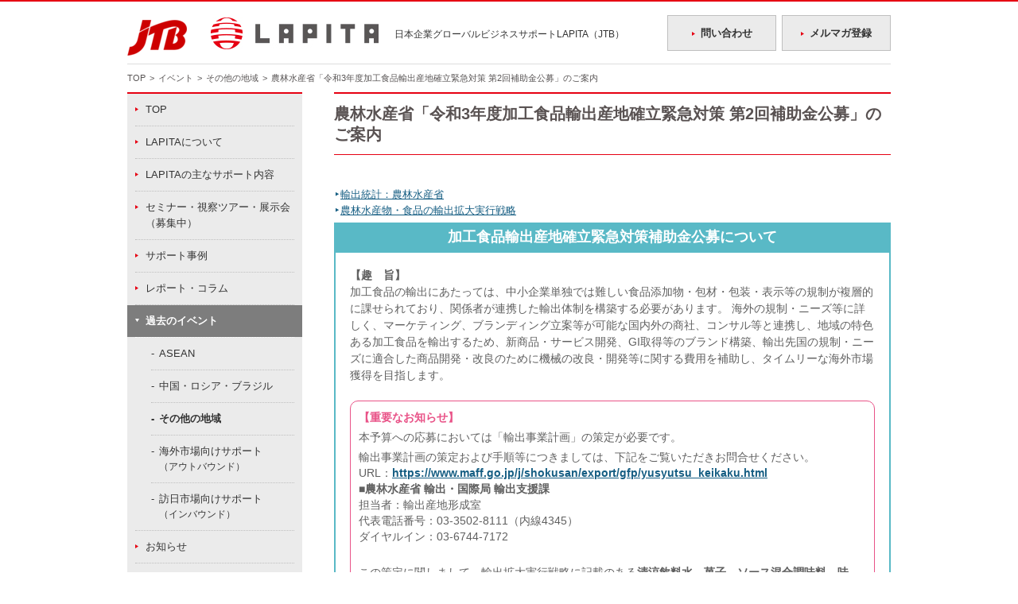

--- FILE ---
content_type: text/html
request_url: https://www.lapita.jp/2022/07/maff-subsidy202207.html
body_size: 10250
content:
<!DOCTYPE html>
<html lang="ja">

<head>	
<title>農林水産省「令和3年度加工食品輸出産地確立緊急対策 第2回補助金公募」のご案内 | 日本企業のグローバルビジネスをサポートするLAPITA(JTB)</title>





<meta charset="UTF-8">
<meta http-equiv="X-UA-Compatible" content="IE=edge">
<meta name="description" content="加工食品の輸出にあたっては、中小企業単独では難しい食品添加物・包材・包装・表示等の規制が複層的に課せられており、関係者が連携した輸出体制を構築する必要があります。海外の規制・ニーズ等に詳しく、マーケティング、ブランディング立案等が可能な国内外の商社、コンサル等と連携し、地域の特色ある加工食品を輸出するため、新商品・サービス開発、GI取得等のブランド構築、輸出先国の規制・ニーズに適合した商品開発・改良のために機械の改良・開発等を支援し、タイムリーな海外市場獲得を目指します。">
<meta name="keywords" content="LAPITA 加工食品, 加工食品輸出産地確立緊急対策, 加工食品輸出産地確立緊急対策　補助金, 農林水産省　補助金公募, 加工食品輸出　公募, 加工食品　補助金, 農林水産省　加工食品, 加工食品　第2回, lapita　加工食品, lapita　加工食品　第2回">

<link rel="stylesheet" href="/common/css/slick.css">
<link rel="stylesheet" href="/common/css/style.css">
<!--[if lt IE 9]>
<script src="/common/js/html5shiv.min.js"></script>
<script src="/common/js/respond.min.js"></script>
<![endif]-->

</head>

<body>
<header id="pagetop">

<div class="logo">
<p class="jtb"><img src="/JTBlogo_zoom.png" alt="JTB"></p>
<a href="/"><img src="/common/img/header_logo.jpg" alt="LAPITA" width="211" height="40"></a>
</div>

<p class="copy">日本企業グローバルビジネスサポートLAPITA（JTB）</p>
<ul class="link">
<li class="contact"><a href="https://reg.lapita.jp/public/application/add/35" target="_blank">問い合わせ</a></li>
<li class="mail"><a href="https://reg.lapita.jp/public/application/add/34" target="_blank">メルマガ登録</a></li>
</ul>
</header>


<div id="topicpath">
<ol>
<li><a href="/">TOP</a></li>

<li><a href="https://www.lapita.jp/event/">イベント</a></li>

<li><a href="https://www.lapita.jp/event/other/">その他の地域</a></li>

<li>農林水産省「令和3年度加工食品輸出産地確立緊急対策 第2回補助金公募」のご案内</li>
</ol>
</div><!-- /#topicpath -->

<div id="contents">
<div id="sidemenu">
<ul class="menu">
<li><a href="/">TOP</a></li>
<li><a href="/about/">LAPITAについて</a></li>
<li><span>LAPITAの主なサポート内容</span>
<ul style="display:none;">
<li><a href="/outbound/">海外市場向けサポート<small>（アウトバウンド）</small></a></li>
<li><a href="/inbound/">訪日市場向けサポート<small>（インバウンド）</small></a></li>
</ul>
</li>
<li><a href="/seminar/">セミナー・視察ツアー・展示会<br>（募集中）</a>

</li>
<li><a href="/economic/">サポート事例</a>

</li>
<li><a href="/report/">レポート・コラム</a>

</li>
<li><a href="/event/" class="open">過去のイベント</a>

<ul>
<li><a href="/event/asean/">ASEAN</a></li>
<li><a href="/event/crb/">中国・ロシア・ブラジル</a></li>
<li><a href="/event/other/" class="cur">その他の地域</a></li>
<li><a href="/event/outbound/">海外市場向けサポート<small>（アウトバウンド）</small></a></li>
<li><a href="/event/inbound/">訪日市場向けサポート<small>（インバウンド）</small></a></li>
</ul>

</li>
<li><a href="/news/">お知らせ</a></li>
<li><a href="https://reg.lapita.jp/public/application/add/35" target="_blank">問い合わせ</a></li>
</ul>
</div><!-- /#sidemenu -->

<div id="main">
<h1 class="title">農林水産省「令和3年度加工食品輸出産地確立緊急対策 第2回補助金公募」のご案内</h1>

<div class="m-layout02">
<p><font color="#165e83"><font size="2">　　　　　　　　　　　　　　　　　　　<br />
‣<a href="http://www.maff.go.jp/j/shokusan/export/e_info/zisseki.html"target="_blank"><font color="#165e83">輸出統計：農林水産省</a></font><br />
‣<a href="https://www.maff.go.jp/j/shokusan/export/progress/"target="_blank"><font color="#165e83">農林水産物・食品の輸出拡大実行戦略</a></font><br />
</font></font></p>

<center><div style="background: #59b9c6; border: 3px solid #59b9c6; padding: 3px; height: 2.0em; font-size: 140%; line-height:140%; "><span style="color: #ffffff; font-weight: bold;">加工食品輸出産地確立緊急対策補助金公募について</span></div></center>
<div style="border: 2px solid #59b9c6; padding: 18px; line-height:160%"><span style="color: #606060; font-size: 110%;"><b>【趣　旨】</b><br />加工食品の輸出にあたっては、中小企業単独では難しい食品添加物・包材・包装・表示等の規制が複層的に課せられており、関係者が連携した輸出体制を構築する必要があります。
海外の規制・ニーズ等に詳しく、マーケティング、ブランディング立案等が可能な国内外の商社、コンサル等と連携し、地域の特色ある加工食品を輸出するため、新商品・サービス開発、GI取得等のブランド構築、輸出先国の規制・ニーズに適合した商品開発・改良のために機械の改良・開発等に関する費用を補助し、タイムリーな海外市場獲得を目指します。<br /><br />

<div style="border:1px solid #e95388;padding:10px;border-radius:10px;">
<font color="#e95388"><b>【重要なお知らせ】</b></font>

<p>本予算への応募においては「輸出事業計画」の策定が必要です。</p>

<p>輸出事業計画の策定および手順等につきましては、下記をご覧いただきお問合せください。<br />
<span class="caps">URL</span>：<a href="https://www.maff.go.jp/j/shokusan/export/gfp/yusyutsu_keikaku.html"><font color="#165e83"><b>https://www.maff.go.jp/j/shokusan/export/gfp/yusyutsu_keikaku.html</b></font></a><br />
<b>■農林水産省 輸出・国際局 輸出支援課</b><br />
担当者：輸出産地形成室<br />
代表電話番号：03-3502-8111（内線4345）<br />
ダイヤルイン：03-6744-7172<br /><br /></p>

<p>この策定に関しまして、輸出拡大実行戦略に記載のある<b><u>清涼飲料水、菓子、ソース混合調味料、味噌・醤油及び幅広い業種を束ねる団体等に限り、アクセンチュア株式会社がサポートします</b></u>ので、ご不明な点がございましたらお問い合わせをお願いいたします。<br />
‣<a href="https://www.maff.go.jp/j/shokusan/export/progress/"target="_blank"><font color="#165e83"><b>農林水産物・食品の輸出拡大実行戦略について</b></a></font><br /><br /></p>

<p>‣輸出事業計画（様式1（別紙））の記載方法：<a href="https://reg.lapita.jp/public/file/document/download/6338"><font color="#165e83"><b>輸出事業計画策定の手引き(PDF)</b></font></a></p>

<p>‣参考：<a href="https://reg.lapita.jp/public/file/document/download/6339"><font color="#165e83"><b>都道府県宛に発出した事務連絡(PDF)</b></font></a><br /><br /></p>

<b>（サポート先）</b><br />
<b>■アクセンチュア株式会社</b><br />
電話番号：050-8880-3312 (事務局)<br />
メールアドレス：Agri_Exportation_JP★accenture.com<br />
（注）送信の際には「★」を「＠」に変更して送信してください。</div><br />

<p><b>【補助金予算額】</b>891,000千円<br />
<b>【事業実施期間】</b>補助金交付通知決定後 ～ 令和5年3月14日（火）<br />
<b>【公募期間】　　</b>令和4年7月8日（金）～ 8月9日（火）17時まで<br />
<b>【補助率】　　　</b>定額、1/2以内（条件は <a href="https://reg.lapita.jp/public/file/document/download/6371"><font color="#165e83"><b>実施規程(PDF)</b></font></a> をご覧ください）　</b><br />
<b>【事業目標】　</b>　・加工食品の輸出額の拡大（2兆円[2030年まで]）<br />
　　　　　　　　・農林水産物・食品の輸出額の拡大（2兆円[2025年まで]、5兆円[2030年まで]）<br /><br /></p>

<div style=" color: #59b9c6; font-size: 120%;"><b>＝実施規程・補助対象経費＝</div></b>　 詳細はこちらをご一読ください。<br />
　・<a href="https://reg.lapita.jp/public/file/document/download/6371"><font color="#165e83"><b>実施規程（PDF）</b></a></font><br />
　・<a href="https://reg.lapita.jp/public/file/document/download/6372"><font color="#165e83"><b>補助対象経費（PDF）</b></a></font><br />
</div>

<p><span style="font-size: 110%;">（株）JTBは、補助金交付の運営事務局として、事業の公募を実施し、外部専門家により構成された選考委員が補助事業者を採択後、補助金交付に係る運営を行います。<br />
</span></p>

<p><span style="font-size: 110%;">※個人情報の取扱いに関しては、株式会社JTBの<a href="https://www.lapita.jp/privacy.html">個人情報保護方針</a>に則り、適切に管理いたします。</span></p>

<p><br /></p>

<div style=" padding: 0.3em; color: #59b9c6; background: #f0ffff; border-left: solid 5px #59b9c6; font-size: 120%;"><b>１．事業の概要</b></div><br />
<span style="font-size: 110%;">我が国の高品質な加工食品の一層の輸出拡大支援のため、商品開発・PR・施設設備等、以下の3つの事業を支援します。</span><br />

<p>・<a href="https://reg.lapita.jp/public/file/document/download/7295"><font color="#165e83"><b>加工食品輸出産地確立緊急対策 チラシ（PDF）</b></font></a><br /></p>

<p><a href="https://www.lapita.jp/assets_c/2022/07/R3-2_Kakou-Shokuhin_leaflet-1600.html" data-test="popup-now" onclick="window.open('https://www.lapita.jp/assets_c/2022/07/R3-2_Kakou-Shokuhin_leaflet-1600.html','popup','width=994,height=688,scrollbars=yes,resizable=no,toolbar=no,directories=no,location=no,menubar=no,status=no,left=0,top=0'); return false"><img src="https://www.lapita.jp/assets_c/2022/07/R3-2_Kakou-Shokuhin_leaflet-thumb-640xauto-1600.png" width="640" height="442" alt="R3-2_Kakou-Shokuhin_leaflet.png" class="mt-image-center" style="text-align: center; display: block; margin: 0 auto 20px;" /></a><br /></p>

<p><span style="font-size: 110%;"><b>【補助金交付対象となる事業の内容】</b></span><br /></p>

<p><b><span style="font-size: 115%;">（１）特色ある商品、技術、製法のPRや実証実験等</span></b><br />
<span style="font-size: 110%;">新規開拓・商流拡大に向けた輸出先国の規制・ニーズにあった商品のPRや実証試験、また、GI取得等のブランド構築、ECサイトの構築、大手ECサイトへの売り込み・実店舗との連携に係る費用等を支援します。</span><br /><br /></p>

<p><b><span style="font-size: 115%;">（２）輸出先国の規制等に適合した商品開発・改良</span></b><br />
<span style="font-size: 110%;">輸出先国の規制（食品添加物、容器・包装、表示等）・ニーズに対応する商品の開発・改良に係る費用を支援します。</span><br /><br /></p>

<p><b><span style="font-size: 115%;">（３）輸出先国の規制等に適合した商品開発・改良のための必要な機械の改良・開発等</span></b><br />
<span style="font-size: 110%;">規制・ニーズ等に対応する新商品の開発・改良、大ロット製造のために必要な施設整備に係る費用を支援します。</span><br /><br /></p>

<p><span style="font-size: 110%;"><b>【説明会動画↓】</b></span><br />
<iframe src="https://drive.google.com/file/d/1OxqnlLubT-_uSWm28fwj2vbRJa0WMhEP/preview" width="640" height="480" allow="autoplay"></iframe><br />
<font color="#e95388">▶<b><a href="https://reg.lapita.jp/public/file/document/download/7394"><font color="#e95388"><u>説明会資料（PDF）</u></font></a> をご確認のうえ、ご応募ください。</font></b><br /><br /></p>

<div style=" padding: 0.3em; color: #59b9c6; background: #f0ffff; border-left: solid 5px #59b9c6; font-size: 120%;"><b>２．公募補助金総額</b></div><br />
<b><span style="font-size: 110%;">891,000千円</span></b><br /><br />

<div style=" padding: 0.3em; color: #59b9c6; background: #f0ffff; border-left: solid 5px #59b9c6; font-size: 120%;"><b>３．公募期間</b></div><br />
<span style="font-size: 110%;"><b>令和4年7月8日（金）～ 8月9日（火）17時まで</b></span><br /><br />

<div style=" padding: 0.3em; color: #59b9c6; background: #f0ffff; border-left: solid 5px #59b9c6; font-size: 120%;"><b>４．応募方法</b></div><br />
<font color="#165e83"><b>Step１．</b></font>下記<b>「<font color="#59b9c6">＝応募様式＝</font>」</b>より、事業実施計画書等の所定フォーマットをダウンロード<br />
<font color="#165e83"><b>Step２．</b></font>必要事項を記載し、<b><font color="#e95388"><u>1-1事業実施計画書（WORD）および 1-2事業実施計画書別添2・3（EXCEL）</u><br />　　　　 <u>を添付の上</u></font></b> 本ページ最下部の<b>「応募はこちら」</b>ボタンより応募申し込み<br />
<font color="#165e83"><b>Step３．</b></font>事業実施計画書、事業実施計画書別添2及び別添3、その他<font color="#e95388"><b><u>必要書類を、運営事務局へ2部郵送</b></u></font><br /><br />

<div style=" color: #59b9c6; font-size: 120%;"><b>＝実施規程・補助対象経費＝</b></div>
<a href="https://reg.lapita.jp/public/file/document/download/6371"><font color="#165e83"><b>実施規程（PDF）</b></a></font><br />
<a href="https://reg.lapita.jp/public/file/document/download/6602"><font color="#165e83"><b>別記様式一式（PDF）</b></a></font><br />
<a href="https://reg.lapita.jp/public/file/document/download/6372"><font color="#165e83"><b>補助対象経費（PDF）</b></a></font><br />
<br />

<div style=" color: #59b9c6; font-size: 120%;"><b>＝応募様式＝</b></div><a href="https://reg.lapita.jp/public/file/document/download/6373"><font color="#165e83"><b>1-1事業実施計画書（WORD）</b></a></font><br />
<a href="https://reg.lapita.jp/public/file/document/download/6374"><font color="#165e83"><b>1-2事業実施計画書別添2・3（EXCEL）</b></a></font><br />
<a href="https://reg.lapita.jp/public/file/document/download/5056"><font color="#165e83"><b>2-1農林水産業・食品産業の作業安全のための規範　事業者向けチェックシート</b></a></font><br />
<a href="https://reg.lapita.jp/public/file/document/download/5057"><font color="#165e83"><b>2-2農林水産業・食品産業の作業安全のための規範　団体向けチェックシート</b></a></font><br />
<font color="#165e83">※チェックシートは、事業者向け又は団体向け該当するシートを提出（2-1もしくは2-2）<br />
※規定フォーマット以外で作成された事業実施計画書は、無効とさせて頂きますのでご注意ください。</font><br /><br />

<div style=" color: #59b9c6; font-size: 120%;"><b>＝参考資料＝</b></div><font color="#e95388", size="2"><b>下記3点をご一読頂き、事業実施計画書をご作成ください</b></font><br />
<a href="https://reg.lapita.jp/public/file/document/download/6375"><font color="#165e83"><b>☆事業実施計画書作成のポイント（PDF）</b></font></a><br />
<a href="https://reg.lapita.jp/public/file/document/download/5059"><font color="#165e83"><b>☆加工食品の輸出拡大に向けて（PDF）</b></font></a><br />
<a href="https://reg.lapita.jp/public/file/document/download/5060"><font color="#165e83"><b>☆農林水産業・食品産業の作業安全のための規範（PDF）</b></font></a><br /><br />

<div style=" color: #59b9c6; font-size: 120%;"><b>＝郵送提出書類＝　各2部</b></div>下記「応募はこちら」ボタンより応募申し込み後、以下の書類をご送付ください。<br />
※郵送料は事業者様負担にてお願いいたします。<br /><br />

<p><font color="#59b9c6", size="3"><b>【全ての事業者対象】</b></font><br />
<b>１．定款<br />
２．過去3年間の決算書<br />
３．令和4年度 年間事業計画書<br />
４．事業実施計画書（応募様式1-1）<font color="#e95388", size="2">※うち押印原本１部</font><br />
５．事業実施計画書別添2（応募様式1-2）<br />
６．事業実施計画書別添3（応募様式1-3）<br />
７．農林水産業・食品産業の作業安全のための規範（個別規範）」に係るチェックシート<br />
　（応募様式2-1もしくは2-2）<br />
８．GFP（農林水産物・食品輸出プロジェクト）コミュニティサイト（<a href="https://www.gfp1.maff.go.jp/entry/"target="_blank"><font color="#606060", size="2">https://www.gfp1.maff.go.jp/entry/</a></font>）<br />
　　へ登録していることがわかる書類（画面のスクリーンショット等）</b><br /><br /></p>

<font color="#59b9c6", size="3"><b>【該当する事業者のみ（審査時の加点対象）】</b></font><br />
<b>９．労働安全衛生マネジメントシステム規格であるISO45001、JISQ45001、又はJISQ45100の認証を<br />
　　受けていることがわかる書類<br />
10．労働安全衛生マネジメントシステムに関する指針（平成11年労働省告示第53号）に基づく取組を行って<br />
　　いることについて労働安全衛生コンサルタント（国家資格）の確認を受けていることがわかる書類<br />
　　（任意様式）<br />
　　※労働安全衛生コンサルタント・・・労働安全コンサルタント又は労働衛生コンサルタント（国家資格）<br />
　　　のいずれかで可<br />
11．農林水産物及び食品の輸出の促進に関する法律（令和元年法律57号）第34条に規定する輸出事業計画<br />
　　 認定書類<br />
12．地域未来投資促進法に基づく地域経済牽引事業計画の承認を受けていることがわかる書類<br />
</b><br /><br />
<div style=" padding: 0.3em; color: #59b9c6; background: #f0ffff; border-left: solid 5px #59b9c6; font-size: 120%;"><b>５．書類送付先</b></div><br />
<b>〒163‐0426<br />
東京都新宿区西新宿2‐1-1 新宿三井ビルディング26階<br />
株式会社JTB　ビジネスソリューション事業本部<br />
第二事業部　グローバルビジネス推進課<br />
加工食品輸出産地確立緊急対策補助金運営事務局 宛</b><br /><br />

※送付書類には<b>「加工食品輸出産地確立緊急対策 応募書類在中」</b>とご記載ください。<br />
※ご送付は、郵便・信書便等（配達記録の残るものに限る）にてお願いいたします。<br />
　メール・FAX・持参によるご提出はお受けできかねますのでご了承ください。<br />
<br /><br />
<div style=" padding: 0.3em; color: #59b9c6; background: #f0ffff; border-left: solid 5px #59b9c6; font-size: 120%;"><b>６．事業選考方法</b></div><br />
実施規程に基づき、提出いただいた応募書類は、選考委員によって審査・選考を行います。<br />
選考にあたっては、事業計画の妥当性とともに

<p><b>１．事業実施主体について<br />
２．事業の実施体制　　　<br />
３．実施内容<br />
４．実施方法<br />
５．事業の効果</b></p>

<p>等の観点から審査を行い、補助金交付候補者を選定します。<br />
なお、審査選考結果は非公開とさせていただきます。</p>

<p>※選考基準については <a href="https://reg.lapita.jp/public/file/document/download/6371"><font color="#165e83"><b>実施規定</b></font></a> P.2 「第６ 採択基準等」をご確認ください。<br /><br />
なお、主な加点ポイントとして次のものがあります。<br />
<b>・輸出拡大実行戦略の重点27品目<br />
・輸出産地に登録されている団体、事業者<br />
・輸出促進法に基づく輸出事業計画の認定を受けている事業者<br />
・地域色のある加工食品の場合（地理的表示（GI）登録加工品等）<br />
・団体等においては、輸出について継続的に取り組める体制である場合<br />
・社内の輸出体制が整い、また、工場等が輸出向けに整備されている場合<br />
・地域未来投資促進法に基づく地域経済牽引事業計画の承認を受けている場合</b><br />
※加点ポイントについては、実施規程第６採択基準等を参照ください。</p>

<p>‣<a href="https://www.maff.go.jp/j/shokusan/export/progress/"><font color="#165e83"><b>輸出拡大実行戦略</b></font></a><br />
‣<a href="https://www.maff.go.jp/j/shokusan/export/gfp/yusyutsu_keikaku.html"><font color="#165e83"><b>輸出事業計画</b></font></a><br />
<br /></p>

<div style=" padding: 0.3em; color: #59b9c6; background: #f0ffff; border-left: solid 5px #59b9c6; font-size: 120%;"><b>７．よくあるご質問</b></div><br />
<b>Ｑ：応募方法を教えてください。</b><br />
Ａ：①下記の「応募はこちら」をクリックした先のページでご応募いただき、<br />
　　②完了後、必要書類を2部事務局までご郵送ください。<br /><br />

<p><b>Ｑ：郵送物は、申込期限の8月9日（火）に必着ですか？消印有効ですか？</b><br />
Ａ：8月9日（火）に<u>必着</u>です。※配達記録が残る形でご郵送ください。<br />
　　<span class="caps">WEB</span>サイト上での応募は、8月9日（火）17:00までとなります。<br /><br /></p>

<p><b>Ｑ：直接事務局に持参して手渡す事はできますか？</b><br />
Ａ：コロナウィルス感染症拡大防止の観点から「郵送」にてご送付をお願いいたします。<br /><br /></p>

<p><b>Ｑ：何社の応募がありますか？競争率や採択率を教えてもらえますか？</b><br />
Ａ：応募状況に関する内容は全て非公開です。<br /><br /></p>

<p><b>Ｑ：「令和4年度年間事業計画書」とはどのようなものでしょうか？指定の様式はありますか？</b><br />
Ａ：「令和4年度年間事業計画書」とは、事業実施主体が本年度の事業目標や方針を掲げられた際に<br />
　　　作成された資料を指します。<br />
　　　特に指定の様式やフォームはございません。事業実施主体のオリジナル様式にてご提出ください。<br /><br /></p>

<p><b>Ｑ：応募完了後、採否の結果はいつごろ知らせてもらえますか？</b><br />
Ａ：お申込内容やご提出書類等に不備がなければ、審査員の審査を経て9月上旬以降順次お知らせいたします。<br /><br /></p>

<p><b>Ｑ：どのような工程を経た食品が加工食品と認められますか？</b><br />
Ａ：加工食品の定義は <a href="https://www.caa.go.jp/policies/policy/food_labeling/food_labeling_act/assets/food_labeling_cms101_210317_04.pdf"><font color="#165e83"><b>こちら</b></font></a> をご覧ください。<br /><br /></p>

<p><b>Ｑ：団体として申し込んだ場合、補助率は常に定額ですか？</b><br />
Ａ：団体として申し込んだ場合でも、事業内容が団体加盟事業者による個別事業であると判断された際には、<br />
　　１／２以内となります。<br /><br /></p>

<div style=" padding: 0.3em; color: #59b9c6; background: #f0ffff; border-left: solid 5px #59b9c6; font-size: 120%;"><b>８．お問い合せ先</b></div><br />
<b>加工食品輸出産地確立緊急対策補助金運営事務局</b><br />
（株式会社JTB ビジネスソリューション事業本部 第二事業部内）　<br />
担当：村田・山川・竹内<br />
<span class="caps">TEL</span>: 03-6630-8182 （受付時間09:30～17:30※）　<br />
※土・日曜日、祝日は翌営業日以降の対応とさせていただきます。<br /><br />
<b>◆お問い合わせは、下記「お問い合わせフォーム」よりお願いいたします◆</b><a href="https://reg.lapita.jp/public/application/add/1577" target="_blank" style="text-decoration: none;"><div style="padding:7px;border-radius:10px;background:#59b9c6;color: #ffffff;font-size: 105%;width:180px;"><center><b> お問い合わせフォーム</b></div></a>

<br /><br />
<div style=" padding: 0.3em; color: #59b9c6; background: #f0ffff; border-left: solid 5px #59b9c6; font-size: 120%;"><b>９．その他</b></div><br />
<b>実施規程を十分に理解し、ご承諾いただいたうえでお申し込みください。<br />
審査過程において、資料の追加等を求める場合があります。

<p>なお、ご提出書類は「令和3年度加工食品輸出産地確立緊急対策補助金公募」の選考に必要な範囲内のみの利用とし、<br />選考審査終了後に保管すべき書類以外は弊社にて細断廃棄させていただきます。<br />
ご提出書類の返却は致しかねますので予めご了承ください。</b></p>

<br /><br />
<div style=" padding: 0.3em; color: #59b9c6; background: #f0ffff; border-left: solid 5px #59b9c6; font-size: 120%;"><b>10．お申し込みの流れ</b></div><br />
1. 実施規程および公募内容をご確認のうえ、下記「応募はこちら」ボタンよりアクセスできる応募フォームに<br />　 事業実施主体者の情報などをご入力ください。<br />
2. ご登録いただいたメールアドレスに、「マイページ」のリンクをお送りいたします。事業者様で設定された<br />　 ログインIDを入力し、ログインしてください。<br />
3. 画面の指示に従って、所定の欄に必要書類をご提出ください。<br />　 <b><u>※1.の応募フォームへのご登録のみでは「補助金申請完了」とはなりませんので、十分ご注意ください。</u></b><br />
4. ご入力いただいた内容が、本事業の実施規定に適合しているかを確認させていただきます。<br />　 その際に、質問等をさせていただく場合がございます。<br />
5. 選考委員による選定後、ご入力頂いたご担当者様のE-Mailアドレスへ選考結果をお送りいたします。<br />　 <b>maff_export2022@jtb.com</b> からのメールが受信可能となるようご設定ください。<br />
<br /><br />

<center><div style="padding: 10px; margin-bottom: 8px;  border-radius: 8px; background-color: #c0c0c0; color: #000000; width:350px; font-size: 16px"><b>応募受付は終了しました</b></div></center>
<br /><br />
</div>

</div><!-- /#main -->
</div><!-- /#contents -->

<p id="pagetop-btn"><a href="#pagetop" class="smooth">PAGETOP</a></p>

<footer>
<div class="body">

<div class="logo">
<p class="jtb"><img src="https://www.lapita.jp/JTBlogo_white.png" alt="JTB"></p>
<a href="/"><img src="/common/img/footer_logo.jpg" alt="LAPITA" width="146" height="28"></a>
</div>

<ul class="menu">
<li><a href="/">TOP</a></li>
<li><a href="/about/">LAPITAについて</a></li>
<li><span>LAPITAの主なサポート内容</span>
<ul>
<li><a href="/outbound/">海外市場向けサポート<br>（アウトバウンド）</a></li>
<li><a href="/inbound/">訪日市場向けサポート<br>（インバウンド）</a></li>
</ul>
</li>
</ul>

<ul class="menu">
<li><a href="/seminar/">セミナー・視察ツアー・展示会<br>（募集中）</a></li>
<li><a href="/economic/">サポート事例</a></li>
<li><a href="/report/">レポート・コラム</a></li>
<li><a href="/event/">過去のイベント</a></li>
</ul>

<ul class="link">
<li class="contact"><a href="https://reg.lapita.jp/public/application/add/35" target="_blank">問い合わせ</a></li>
<li class="mail"><a href="https://reg.lapita.jp/public/application/add/34" target="_blank">メルマガ登録</a></li>
</ul>
</div><!-- /.body -->
<div class="bottom">
<div>
<ul>
<li><a href="/sitemap.html">サイトマップ</a></li>
<li><a href="/privacy.html">個人情報保護方針</a></li>
<li><a href="/rule.html">利用規約免責</a></li>
<li><a href="/company.html">運営会社について</a></li>
</ul>
<p class="copyright">Copyright(c) LAPITA. All rights reserved</p>
</div>
</div><!-- /.bottom -->
</footer>

<script src="/common/js/jquery-1.12.3.min.js"></script>
<script src="/common/js/slick.min.js"></script>
<script src="/common/js/script.js"></script>

<!-- Global site tag (gtag.js) - Google Analytics -->
<script async src="https://www.googletagmanager.com/gtag/js?id=UA-131317106-1"></script>
<script>
 window.dataLayer = window.dataLayer || [];
 function gtag(){dataLayer.push(arguments);}
 gtag('js', new Date());

 gtag('config', 'UA-131317106-1');
</script>

<script type="text/javascript" charset="utf-8" src="https://tracker.smartseminar.jp/static/js/cam2.js"></script>
<script type="text/javascript">
<!--
__CAMCID = 'IXIdwYslkQ-822';
_cam.track_controller(__CAMCID);
domain_groups[0] ='www.lapita.jp'; 
//-->
</script>		
</body>
</html>


--- FILE ---
content_type: text/css
request_url: https://www.lapita.jp/common/css/style.css
body_size: 5420
content:
@charset "UTF-8";



/*
html5doctor.com Reset Stylesheet
v1.6.1
Last Updated: 2010-09-17
Author: Richard Clark - http://richclarkdesign.com
Twitter: @rich_clark
*/
html,body,div,span,object,iframe,h1,h2,h3,h4,h5,h6,p,blockquote,pre,abbr,address,cite,code,del,dfn,em,img,ins,kbd,q,samp,small,strong,sub,sup,var,b,i,dl,dt,dd,ol,ul,li,fieldset,form,label,legend,table,caption,tbody,tfoot,thead,tr,th,td,article,aside,canvas,details,figcaption,figure,footer,header,hgroup,menu,nav,section,summary,time,mark,audio,video{margin:0;padding:0;border:0;outline:0;font-size:100%;vertical-align:baseline;background:transparent}
body{line-height:1}
article,aside,details,figcaption,figure,footer,header,hgroup,menu,nav,section{display:block}
nav ul{list-style:none}
blockquote,q{quotes:none}
blockquote:before,blockquote:after,q:before,q:after{content:none}
a{margin:0;padding:0;font-size:100%;vertical-align:baseline;background:transparent}
ins{background-color:#ff9;color:#333;text-decoration:none}
mark{background-color:#ff9;color:#333;font-style:italic;font-weight:bold}
del{text-decoration:line-through}
abbr[title],dfn[title]{border-bottom:1px dotted;cursor:help}
table{border-collapse:collapse;border-spacing:0}
hr{display:block;height:1px;border:0;border-top:1px solid #ccc;margin:1em 0;padding:0}
input,select{vertical-align:middle}

html{
	font-size: 62.5%;
}
body{
	font-family: 'メイリオ','Meiryo','Hiragino Kaku Gothic Pro','ヒラギノ角ゴ Pro W3','Osaka','ＭＳ Ｐゴシック',Arial,sans-serif;
	-webkit-text-size-adjust: 100%;
	border-top: 2px solid #e60012;
	color: #333;
}
body *{
	box-sizing: border-box;
}
ul li{
	list-style: none;
}
a{
	-webkit-transition: all .3s ease;
	-moz-transition: all .3s ease;
	-o-transition: all .3s ease;
}
sup,sub{
	font-size: 50%;
}
sup{
	vertical-align: top;
}
sub{
	vertical-align: bottom;
}

/* --------------------------------------------------------------------------------------------- module */
.clearfix:after{
	content:".";
	display:block;
	height:0px;
	clear:both;
	visibility:hidden;
	font-size: 0.1em;
}
.clearfix{
	display:block;
}
.fr{	float: right;	}
.fl{	float: left;	}
.mt40{	margin-top: 40px !important;	}
.w300{	width: 300px;	}
.tar{	text-align: right;	}
.tac{	text-align: center;	}
.tal{	text-align: left;	}

/* --------------------------------------------------------------------------------------------- header */
header{
	margin: 0 auto;
	width: 960px;
	height: 78px;
	overflow: hidden;
}
header .logo{
	float: left;
	margin: 20px 0 0;
}
header .copy{
	float: left;
	margin: 35px 20px 0;
	font-size: 1.2rem;
}
header ul.link{
	float: right;
	overflow: hidden;
	font-weight: bold;
	font-size: 1.3rem;
}
header ul.link li{
	float: left;
}
header ul.link li a{
	background-color: #ebebeb;
	border: 1px solid #bfbfbf;
	display: block;
	width: 137px;
	margin: 17px 0 0 7px;
	padding: 15px 0 15px;
	text-decoration: none;
	color: #333333;
	text-align: center;
}
header ul.link li a:before{
	content: url(/common/img/icon_triangle1-right.png);
	display: inline-block;
	margin: -4px 7px 0 0;
	vertical-align: middle;
}
header ul.link li a:hover{
	background-color: #333333;
	color: #ffffff;
}

/* --------------------------------------------------------------------------------------------- topicpath */
#topicpath{
	border-top: 1px solid #DDDDDD;
	margin: 0 auto;
	padding: 12px 0;
	width: 960px;
	font-size: 1.1rem;
	color: #595555;
}
#topicpath ol{
	overflow: hidden;
}
#topicpath ol li{
	float: left;
	list-style: none;
}
#topicpath ol li + li:before{
	content: '>';
	margin: 0 5px;
}
#topicpath a{
	color: #595555;
	text-decoration: none;
}
#topicpath a:hover{
	text-decoration: underline;
}

/* --------------------------------------------------------------------------------------------- contents */
#contents{
	display: table;
	margin: 0 auto;
	width: 960px;
}
#contents p.note{
	display: block;
	font-size: 1.0rem;
	text-align: right;
}
#contents ul.note{
	margin: 15px 0;
	font-size: 1.0rem;
}
#contents ul.list li{
	padding: 0 0 0 1.5em;
	text-indent: -1.5em;
}
#contents ul.list li:before{
	content: '・';
	margin: 0 6px 0 0;
}

#contents ul.k-list {}
#contents ul.k-list:after {
	display: block;
	content: "";
	clear: both;
}
#contents ul.k-list li{
	float: left;
	padding: 0.5em 1em;
	margin: 0 0.5em 0 0;
	text-indent: 0em;
	color: #fff;
	background: #ACAFAB;
}
#contents ul.k-list li:before{
	content: '';
	margin: 0;
}

#contents ol{
	margin: 10px 0;
	padding: 0 0 0 17px;
}
#contents ol li{
	margin: 0 0 3px;
}
#contents table{
	margin: 5px 0;
}
#contents table th,
#contents table td{
	padding: 0 0 3px;
}
#contents table th{
	padding: 0 5px 0 0;
	font-weight: normal;
	text-align: left;
}
#contents table.table th,
#contents table.table td{
	font-weight: normal;
}
#contents table.table th{
	color: #007677;
}
#contents .img{
	line-height: 0;
}
#contents .img.fr{
	margin: 0 0 20px 15px;
}
#contents .img.fl{
	margin: 0 15px 20px 0;
}
#contents .img span{
	margin: 5px 0 0;
	display: block;
	line-height: 1.3;
	font-size: 1.0rem;
}
#contents .caption{
	font-size: 1.0rem;
}
#contents .bottom_inf{
	margin: 20px 0;
	overflow: hidden;
}
#contents .bottom_inf .left{
	float: left;
}
#contents .bottom_inf .right{
	float: right;
}

/* ----------------------------------------------------------------------------------- layout */
#contents .m-layout01{
	margin: 30px 0;
	line-height: 1.6;
	font-size: 1.3rem;
}
#contents .m-layout01 section section{
	margin: 35px 0;
}
#contents .m-layout01 section .m-list01 + section{
	border-top: 1px solid #DDDDDD;
	margin: 40px 0 35px;
	padding: 25px 0 0;
}
#contents .m-layout01 section section h3{
	background-color: #007677;
	margin: 15px 0;
	padding: 10px 20px;
	font-weight: bold;
	color: #ffffff;
}
#contents .m-layout01 section section strong{
	display: block;
	margin: 10px 0;
	color: #007677;
	font-size: 1.5rem;
}
#contents .m-layout01 section > h2{
	margin: 30px 0 10px;
	font-size: 2.0rem;
	font-weight: bold;
	line-height: 1.3;
}
#contents .m-layout01 section > p{
	margin: 10px 0;
}
#contents .m-layout02{
	line-height: 1.6;
	font-size: 1.3rem;
}
#contents .m-layout02 section section + section{
	margin: 40px 0;
}
#contents .m-layout02 section section section{
	margin: 20px 0;
}
#contents .m-layout02 h1{
	position: relative;
	border-top: 1px solid #BFDDDD;
	border-bottom: 1px solid #BFDDDD;
	margin: 0 0 20px;
	padding: 7px 0 7px 95px;
	line-height: 1.3;
	font-size: 1.8rem;
	color: #007677;
	overflow: hidden;
}
#contents .m-layout02 h1 .label{
	position: absolute;
	left: 0;
	top: 0;
	background-color: #007677;
	display: block;
	padding: 10px 0;
	width: 80px;
	font-size: 1.5rem;
	color: #ffffff;
	text-align: center;
}
#contents .m-layout02 h2,
#contents .m-layout02 h3{
	color: #007677;
	font-size: 1.5rem;
}
#contents .m-layout02 section > h3{
	margin: 30px 0 5px;
}
#contents .m-layout02 p{
	margin: 5px 0;
}
#contents .m-layout02 strong{
	color: #007677;
	font-weight: normal;
}
#contents .m-layout02 .visual{
	overflow: hidden;
}
#contents .m-layout02 .visual .txt{
	font-size: 1.8rem;
	font-weight: bold;
}
#contents .m-layout02 .visual .img{
	float: right;
	margin: 0 0 0 10px;
}
#contents .m-layout02 .head1{
	background-color: #F2F8F8;
	border-bottom: 1px solid #007677;
	margin: 20px 0;
	padding: 12px 12px 7px;
}
#contents .m-layout02 .head1 p{
	margin: 0;
}
#contents .m-layout02 .head2{
	background-color: #F8FBFB;
	display: table;
	margin: 12px 0;
	width: 100%;
	font-weight: bold;
}
#contents .m-layout02 .head2 > *{
	display: table-cell;
	vertical-align: middle;
}
#contents .m-layout02 .head2 h3{
	border-left: 5px solid #007677;
	padding: 3px 7px;
	font-size: 1.5rem;
	color: #007677;
}
#contents .m-layout02 .head2 .label{
	background-color: #007677;
	width: 100px;
	color: #ffffff;
	text-align: center;
}

/* ----------------------------------------------------------------------------------- wrap */
#contents .m-wrap01{
	background: url(/common/img/wrap01_bg.png) repeat 0 0;
	padding: 1px 0;
}

/* ----------------------------------------------------------------------------------- btn */
#contents .m-btn_set{
  position: absolute;
  top: 0;
  right: 0;
}
#contents .m-btn_set:after{
  display: block;
  clear: both;
  content: "";
}
#contents .m-btn_set li {
  float: left;
  margin: 0 0 0 13px;
}

#contents .m-btn01{
	background-color: #007677;
	display: inline-block;
	padding: 12px 35px;
	text-decoration: none;
	color: #ffffff;
	text-align: center;
	font-size: 1.3rem;
	font-weight: bold;
}
#contents .m-btn01:after{
	content: url(/common/img/icon_menu2-right.png);
	margin: 0 0 0 12px;
}
#contents .m-btn01:hover{
	opacity: 0.8;
}

/* ----------------------------------------------------------------------------------- title */
#contents .m-title01{
	position: relative;
	border-bottom: 1px solid #dddddd;
	margin: 15px 0;
	padding: 10px 15px;
	line-height: 1.3;
}
#contents .m-title01 h2{
	font-size: 2.0rem;
}
#contents .m-title01 .link{
	position: absolute;
	right: 0;
	top: 0;
}

/* ----------------------------------------------------------------------------------- carousel */
#contents .m-carousel01{
	margin: 0 auto;
	width: 960px;
}
#contents .m-carousel01 ul.slick-dots{
	margin: 12px 0;
	text-align: center;
}
#contents .m-carousel01 ul.slick-dots li{
	display: inline-block;
	margin: 0 7px;
}
#contents .m-carousel01 ul.slick-dots li button{
	border: none;
	background-color: #bfbfbf;
	width: 35px;
	height: 5px;
	text-indent: -9999px;
	cursor: pointer;
}
#contents .m-carousel01 ul.slick-dots li.slick-active button{
	background-color: #e60012;
}

/* ----------------------------------------------------------------------------------- thumbnail */
#contents .m-thumb01{
	overflow: hidden;
	font-size: 1.3rem;
	line-height: 1.6;
}
#contents .m-thumb01 > div{
	float: left;
	width: 228px;
}
#contents .m-thumb01 > div + div{
	margin: 0 0 0 16px;
}
#contents .m-thumb01 a{
	display: block;
	text-decoration: none;
	color: #333333;
}
#contents .m-thumb01 p.img{
	margin: 0 0 10px;
	line-height: 0;
}
#contents .m-thumb01 p.date{
	margin: 5px 0;
	color: #999999;
}
#contents .m-thumb01 p.txt{
	margin: 5px 0;
}
#contents .m-thumb01 p.label{
	display: inline-block;
	background-color: #007677;
	margin: 7px 0;
	padding: 2px 7px;
	font-size: 1.1rem;
	color: #ffffff;
}
#contents .m-thumb01 a:hover{
	text-decoration: underline;
}
#contents .m-thumb01 a:hover img{
	opacity: 0.8;
}
/* ----------------------------------------------------------------------------------- linkset */
#contents .m-linkset01{
	margin: 30px 0;
	font-weight: bold;
	overflow: hidden;
}
#contents .m-linkset01 .set{
	float: left;
}
#contents .m-linkset01 .set + .set{
	margin: 0 0 0 15px;
}
#contents .m-linkset01 .head{
	margin: 12px 0;
	color: #007677;
	font-size: 1.5rem;
}
#contents .m-linkset01 ul{
	overflow: hidden;
}
#contents .m-linkset01 ul li{
	float: left;
}
#contents .m-linkset01 ul li + li{
	margin: 0 0 0 15px;
}
#contents .m-linkset01 ul li a{
	background-color: #ffffff;
	display: block;
	border: 1px solid #dddddd;
	padding: 15px 5px;
	width: 180px;
	color: #333333;
	text-decoration: none;
	font-size: 1.3rem;
	text-align: center;
}
#contents .m-linkset01 ul li a:after{
	content: url(/common/img/icon_menu1-right.png);
	margin: 0 0 0 7px;
}
#contents .m-linkset01 ul li a:hover{
	background-color: #333333;
	color: #ffffff;
}
#contents .m-linkset02{
	margin: 20px 0;
}
#contents .m-linkset02 ul{
	overflow: hidden;
}
#contents .m-linkset02 ul li{
	float: left;
}
#contents .m-linkset02 ul li + li{
	margin: 0 0 0 15px;
}
#contents .m-linkset02 ul li a:hover{
	opacity: 0.8;
}

/* ----------------------------------------------------------------------------------- list */
#contents .m-list01{
	font-size: 1.5rem;
	line-height: 1.3;
}
#contents .m-list01 section{
	margin: 40px 0;
}
#contents .m-list01 .head{
	display: table;
	border: 1px solid #007677;
	margin: 15px 0;
	width: 100%;
}
#contents .m-list01 .head > p,
#contents .m-list01 .head > div,
#contents .m-list01 .head dl dt,
#contents .m-list01 .head dl dd{
	display: table-cell;
	vertical-align: middle;
}
#contents .m-list01 .head > p{
	background-color: #007677;
	padding: 10px 0;
	width: 80px;
	color: #ffffff;
	text-align: center;
}
#contents .m-list01 .head > div{
	padding: 4px 0;
}
#contents .m-list01 .head dl{
	display: table;
}
#contents .m-list01 .head dl dt{
	padding: 6px 10px;
	min-width: 400px;
	color: #007677;
	font-weight: bold;
}
#contents .m-list01 .head dl dd{
	border-left: 1px solid #007677;
	padding: 6px 10px;
	font-size: 1.3rem;
}
#contents .m-list01 section h2{
	margin: 0 0 15px;
	font-weight: bold;
	font-size: 1.5rem;
}
#contents .m-list01 .foot{
	background-color: #F2F8F8;
	margin: 15px 0;
	padding: 15px;
	overflow: hidden;
}
#contents .m-list01 .foot .title{
	color: #007677;
	font-weight: bold;
}
#contents .m-list01 .foot .txt{
	margin: 5px 0 0;
	font-size: 1.3rem;
	line-height: 1.6;
}
#contents .m-list01 .foot .link{
	float: right;
	margin: 0 0 0 10px;
}
#contents .m-list01 .foot .link a{
	background: url(/common/img/icon_menu2-right.png) no-repeat 90% center #007677;
	display: block;
	border: 1px solid #007677;
	padding: 17px 0;
	width: 175px;
	text-align: center;
	font-size: 1.3rem;
	font-weight: bold;
	color: #ffffff;
	text-decoration: none;
}
#contents .m-list01 .foot .link a:hover{
	background-color: #ffffff;
	color: #007677;
}
#contents .m-list02 ul li{
	background: url(/common/img/icon_triangle1-right.png) no-repeat 0 14px;
	border-bottom: 1px dotted #BFBFBF;
	padding: 7px 0 7px 13px;
}
#contents .m-list02 ul li ul{
	margin: 10px;
}
#contents .m-list02 ul li ul li{
	border-bottom: none;
}
#contents .m-list01 .imgset{
	overflow: hidden;
}
#contents .m-list01 .imgset .img{
	float: right;
	margin: 0 0 0 20px;
}
#contents .m-list01 .imgset .link{
	float: none;
	margin: 20px 0 0;
}

/* ----------------------------------------------------------------------------------- table */
#contents .m-table01 table{
	width: 100%;
}
#contents .m-table01 table th,
#contents .m-table01 table td{
	padding: 7px 10px;
}
#contents .m-table01 table th{
	background-color: #F2F8F8;
	width: 140px;
}
#contents .m-table01 table td + td{
	width: 350px;
}
#contents .m-table01 table.nowrap-th th{
	white-space: nowrap;
}
#contents .m-table01 table thead th{
	background-color: #007677;
	min-width: inherit;
	color: #ffffff;
	font-weight: bold;
}
#contents .m-table01 table tr + tr th,
#contents .m-table01 table tr + tr td{
	border-top: 1px solid #EBEBEB;
}
#contents .m-table01 table tr th + th,
#contents .m-table01 table tr td + td,
#contents .m-table01 table tr th + td{
	border-left: 1px solid #EBEBEB;
}

/* ----------------------------------------------------------------------------------- paginate01 */
#contents .m-paginate01 {
	margin: 20px 0 30px;
	text-align: center;
}
#contents .m-paginate01 a{
	display: inline-block;
	text-decoration: none;
	color: #333333;
}
#contents .m-paginate01 a.link_before,
#contents .m-paginate01 a.link_next{
	margin: 0 10px;
}
#contents .m-paginate01 a.link_page,
#contents .m-paginate01 .current_page{
	margin: 0 3px;
	padding: 0 5px;
	border: 1px solid #999999;
}
#contents .m-paginate01 a.link_page:hover,
#contents .m-paginate01 .current_page{
	background-color: #999999;
	color: #ffffff;
}

/* --------------------------------------------------------------------------------------------- sidemenu */
#sidemenu{
	background-color: #EBEBEB;
	display: table-cell;
	vertical-align: top;
	border-top: 2px solid #E60012;
	border-bottom: 2px solid #E60012;
	width: 220px;
}
#sidemenu ul.menu{
	padding: 0 10px;
	font-size: 1.3rem;
	line-height: 1.6;
}
#sidemenu ul.menu li{
	border-bottom: 1px dotted #BFBFBF;
}
#sidemenu ul.menu li a,
#sidemenu ul.menu li span{
	background: url(/common/img/icon_triangle1-right.png) no-repeat 10px 17px;
	display: block;
	margin: 0 -10px;
	padding: 10px 7px 10px 23px;
	color: #333333;
	text-decoration: none;
	cursor: pointer;
}
#sidemenu ul.menu li a:hover,
#sidemenu ul.menu li a.cur,
#sidemenu ul.menu li span:hover,
#sidemenu ul.menu li span.cur{
	font-weight: bold;
}
#sidemenu ul.menu li a.open,
#sidemenu ul.menu li span.open{
	background-image: url(/common/img/icon_triangle2-bottom.png);
	background-color: #7D7D7D;
	font-weight: bold;
	color: #ffffff;
}
#sidemenu ul.menu li small{
	display: block;
	font-size: 1.2rem;
}
#sidemenu ul.menu li ul{
	border-top: 1px dotted #ffffff;
	padding: 0 0 0 20px;
}
#sidemenu ul.menu li ul li:last-child{
	border: none;
}
#sidemenu ul.menu li ul li a{
	background-image: none;
	position: relative;
	margin: 0 -10px 0 -30px;
	padding: 10px 7px 10px 40px;
}
#sidemenu ul.menu li ul li a:before{
	content: '-';
	position: absolute;
	left: 30px;
	top: 10px;
}

/* --------------------------------------------------------------------------------------------- main */
#main{
	display: table-cell;
	vertical-align: top;
	padding: 0 0 0 40px;
}
#main > .title{
	border-top: 2px solid #E60012;
	border-bottom: 1px solid #E60012;
	margin: 0 0 20px;
	padding: 12px 0;
	font-size: 2.0rem;
	font-weight: bold;
	color: #595252;
	line-height: 1.3;
}
#main a{
	color: #333333;
}
#main a:hover{
	text-decoration: none;
}

/* --------------------------------------------------------------------------------------------- index */
body.index #contents{
	display: block;
	width: auto;
}
body.index #contents section{
	margin: 70px auto;
	width: 960px;
}
body.index .service{
	position: relative;
}
body.index .service ul li{
	position: absolute;
	left: 140px;
	top: 260px;
	font-size: 1.3rem;
	font-weight: bold;
}
body.index .service ul li + li{
	left: 640px;
}
body.index .service ul li a{
	background: url(/common/img/icon_menu1-right.png) no-repeat 145px center #ffffff;
	display: block;
	padding: 13px 0 0;
	width: 175px;
	height: 40px;
	color: #333333;
	text-decoration: none;
	text-align: center;
}
body.index .service ul li a:hover{
	background-color: #333333;
	color: #ffffff;
}
body.index .news{
	background-color: #eeeeee;
	padding: 30px 85px 50px;
}
body.index .news h2{
	border-bottom: 1px solid #5f5f5f;
	padding: 20px;
	text-align: center;
	font-size: 2.0rem;
	font-weight: normal;
}
body.index .news ul{
	margin: 45px;
	font-size: 1.3rem;
	line-height: 1.3;
}
body.index .news ul li{
	margin: 0 0 15px;
}
body.index .news ul li span{
	display: block;
	margin: 0 0 7px;
	color: #999999;
}
body.index .news ul li a{
	text-decoration: none;
	color: #000000;
}
body.index .news ul li a:hover{
	text-decoration: underline;
}
body.index .news .btn{
	text-align: center;
}
body.index .news .btn .m-btn01{
	padding: 12px 80px;
}

/* --------------------------------------------------------------------------------------------- pagetop */
#pagetop-btn{
	margin: 25px auto 7px;
	width: 960px;
	text-align: right;
	font-weight: bold;
	font-size: 0.9rem;
}
#pagetop-btn a{
	background: url(/common/img/icon_menu3-top.png) no-repeat right 4px;
	padding: 0 12px 0 0;
	text-decoration: none;
	color: #5f5f5f;
}
#pagetop-btn a:hover{
	opacity: 0.8;
}

/* --------------------------------------------------------------------------------------------- footer */
footer{
	background-color: #5f5f5f;
	color: #ffffff;
}
footer a{
	color: #ffffff;
	text-decoration: none;
}
footer a:hover{
	text-decoration: underline;
}
footer .body{
	margin: 0 auto;
	padding: 45px 0 60px;
	width: 960px;
	overflow: hidden;
}
footer .body .logo{
	float: left;
	margin: 0 45px 0 0;
}
footer .body ul.menu{
	float: left;
	margin: 5px 0 0;
	width: 230px;
	font-size: 1.3rem;
	line-height: 1.3;
}
footer .body ul.menu li{
	background: url(/common/img/icon_triangle2-right.png) no-repeat 0 5px;
	margin: 0 0 15px;
	padding: 0 0 0 15px;
}
footer .body ul.menu li ul{
	padding: 15px 0 0 5px;
}
footer .body ul.menu li ul li{
	background: none;
	position: relative;
	padding: 0 0 0 10px;
}
footer .body ul.menu li ul li:before{
	content: '-';
	position: absolute;
	left: 0;
	top: 0;
}
footer .body ul.menu li ul li a{
	background: none;
	padding: 0;
}
footer .body ul.link{
	float: right;
	overflow: hidden;
	font-weight: bold;
	font-size: 1.3rem;
}
footer .body ul.link li{
	float: left;
}
footer .body ul.link li a{
	background-color: #ebebeb;
	border: 1px solid #bfbfbf;
	display: block;
	width: 137px;
	margin: 5px 0 0 7px;
	padding: 15px 0 15px;
	text-decoration: none;
	color: #333333;
	text-align: center;
}
footer .body ul.link li a:before{
	content: url(/common/img/icon_triangle1-right.png);
	display: inline-block;
	margin: -4px 7px 0 0;
	vertical-align: middle;
}
footer .body ul.link li a:hover{
	background-color: #333333;
	color: #ffffff;
}
footer .bottom{
	border-top: 1px solid #7d7d7d;
	padding: 15px 0;
	font-size: 1.1rem;
}
footer .bottom > div{
	margin: 0 auto;
	width: 960px;
	overflow: hidden;
}
footer .bottom ul{
	float: left;
	overflow: hidden;
}
footer .bottom ul li{
	float: left;
}
footer .bottom ul li + li:before{
	content: '|';
}
footer .bottom ul li a{
	margin: 0 15px 0 0;
}
footer .bottom ul li + li a{
	margin: 0 15px;
}
footer .bottom .copyright{
	float: right;
}





/*追加スタイル定義 20180326*/
.mb10 {
	margin-bottom: 10px !important;
}
.mb20 {
	margin-bottom: 20px !important;
}
.mb30 {
	margin-bottom: 30px !important;
}

/*追加スタイル定義 20180418*/
header .jtb {
  float: left;
  margin: 3px 30px 0 0;
}
footer .jtb {
  text-align: center;
  margin: 7px 0 15px;
}
footer .jtb:after {
  content: "";
  clear: both;
  display: block;
}

















--- FILE ---
content_type: application/x-javascript
request_url: https://www.lapita.jp/common/js/script.js
body_size: 540
content:

$(document).ready(function(){
	SmoothScroll('smooth', 500, 0);

	// sidemenu
	$('#sidemenu ul li span').click(function(){
		if($(this).hasClass('open')){
			$(this).removeClass('open');
			$(this).next().slideUp();
		}else{
			$(this).addClass('open');
			$(this).next().slideDown();
		}
	});
});

$(window).load(function(){
	$('.m-carousel01 ul').slick({
		autoplay: true,
		dots: true,
		fade: true,
		arrows: false
	});
});

function SmoothScroll(classname, duration, height_index){

	if(classname == null) classname = 'scroll';
	if(duration == null) duration = 1000;
	if(height_index == null) height_index = 0;

	$('a.'+classname+'[href*="#"]:not([href="#"])').click(function() {
		if (location.pathname.replace(/^\//,'') == this.pathname.replace(/^\//,'') && location.hostname == this.hostname) {
			var target = $(this.hash);
			target = target.length ? target : $('[name=' + this.hash.slice(1) +']');
			if (target.length) {
				$('html,body').animate({
					scrollTop: target.offset().top + height_index
				}, duration);
				return false;
			}
		}
	});
}


--- FILE ---
content_type: text/javascript
request_url: https://tracker.shanon-services.com/cam/create_new_id_simple?Time=1768918519529&_camc=IXIdwYslkQ-822
body_size: 111
content:
useNewServer = '1';
newVID = 'ffQFhirEtdb';
newSID = 'fUgfHIreTdB-13';
_cam.track_controller_no_ids(__CAMCID);
